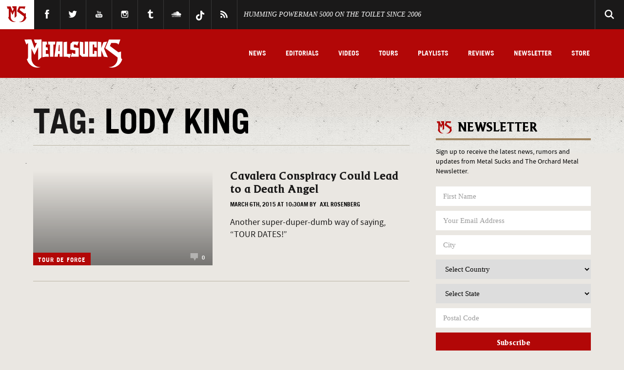

--- FILE ---
content_type: application/javascript; charset=UTF-8
request_url: https://www.metalsucks.net/wp-content/themes/metalsucks.v5/js/site.js?ver=1.0.0
body_size: 1159
content:
/* jshint devel:true */


/// FUNCTION TO CHECK IF ELEMENTS EXIST / DOESN'T
jQuery.fn.exists = function(){return this.length>0;};


/// DEBOUNCE
function debounce(func, wait, immediate) {
	var timeout;
	return function() {
		var context = this, args = arguments;
		var later = function() {
			timeout = null;
			if (!immediate){
				func.apply(context, args);
			}
		};
		var callNow = immediate && !timeout;
		clearTimeout(timeout);
		timeout = setTimeout(later, wait);
		if (callNow){
			func.apply(context, args);
		}
	};
}


/// LISTBOX NEWSLETTER
function check_required(form, evt) {
	var inputs = form.getElementsByTagName('input');
	for (i = 0; i < inputs.length; i++) {
		if (!inputs[i].getAttribute('is_required')) continue;
		if (inputs[i].value.length == 0) {
			if (typeof evt.preventDefault != 'undefined') {
				evt.preventDefault(); // W3C
			} else {
				evt.returnValue = false; // IE
			}
			return false;
		}
		if (!/\S/.test(inputs[i].value)) {
			if (typeof evt.preventDefault != 'undefined') {
				evt.preventDefault(); // W3C
			} else {
				evt.returnValue = false; // IE
			}
			return false;
		}
	}
	return false;
}



////////////////////////////////////////////////////////

///// GLOBAL FUNCTIONS

////////////////////////////////////////////////////////


// global JS object
var siteGlobal = function() {

	//global vars
	var $ = jQuery,
		fromTop,
		_this;

	return{

		init: function(){

			_this = this;


			// toggle search
			$('.search-trigger').on('click', function(){
				$(this).parents('.search').toggleClass('open');
			});


			// fitvids
			if ( $('.left-content').exists() ) {
				$('.left-content').fitVids({
					customSelector: 'iframe[src^="//instagram.com"], iframe[src^="http://www.dailymotion.com"], iframe[src^="//www.dailymotion.com"], iframe[src^="http://player.theplatform.com"], iframe[src^="http://www.funnyordie.com"]'
				});
			}


			// sticky menu
			if ( $('.sticky-menu').exists() ) {
				_this.stickyMenu();
			}

			// mobile search
			$('.mobile-search-toggle').on('click', function(){
				$('.mobile-search-wrap').toggleClass('active');
				$(this).toggleClass('active');
			});


			// owl carousel
			if ( $('#slider').exists() ) {
				$("#slider").owlCarousel({
					autoPlay: 7000,
					items : 3,
				});
			}

			// fancybox
			if ( $('.fancybox').exists() ) {
				_this.initFancybox();
			}


			if ( $('.gallery').exists() ) {
				_this.buildGallery();
			}

        },

        stickyMenu: function() {


	        // stick on scroll
	        var scrollFn = debounce(function() {
				fromTop = $(window).scrollTop();
	            $("body").toggleClass("down", (fromTop > 400));
			}, 50);

			window.addEventListener('scroll', scrollFn);


	        // progresss bar thing
	        var winHeight = $(window).height(),
				docHeight = $(document).height(),
				progressBar = $('progress'),
				max, value;

			/* Set the max scrollable area */
			max = docHeight - winHeight;
			progressBar.attr('max', max);

			$(document).on('scroll', function(){
				value = $(window).scrollTop();
				progressBar.attr('value', value);
			});

        },

        initFancybox: function() {

	        $('.fancybox').fancybox({
				wrapCSS    : 'fancybox-custom',
				closeClick : true,

				openEffect : 'elastic',
				openSpeed  : 150,

				closeEffect : 'elastic',
				closeSpeed  : 150,

				helpers : {
					title : {
						type : 'inside'
					},
					overlay : {
						css : {
							'background' : 'rgba(26,26,26,0.9)'
						}
					}
				}

			});

        },

        buildGallery: function(){

	        $('.gallery-item').each(function(){

		        var title = $(this).find('.gallery-caption').html();

		        $('.gallery-icon > a').attr('data-fancybox-group', 'gallery').addClass('fancybox');
		        $(this).find('.gallery-icon > a').attr('title', title);
	        });

	        _this.initFancybox();

        }

	};

}();


// load on document ready
jQuery(function() {
	siteGlobal.init();
});

--- FILE ---
content_type: text/javascript
request_url: https://s.skimresources.com/js/105310X1562218.skimlinks.js
body_size: 20824
content:
/*
 (c) Skimlinks 2009-2024
 Build time: Mon, 03 Jun 2024 10:05:11 GMT
 Version: "15.7.1"
*/
(function(){function Zc(a){function b(a,b){if(!(!a.parentNode||na(a,e)||a.meta&&a.meta.ReadOnly)){var c=$c(a,b)[0];r(c,function(a){!g[a]&&bd(a)&&(g[a]=!0,q.domain_data.domains.push(a))})}}var c=y.get_as_hash_node_dict(),d=Object.keys(c).length;if(d){var e=xb(cd.concat(yb())),g={},m=Pa(function(a){S(a)}),h=0;r(c,function(c,e){window.setTimeout(function(){try{b(c,e)}catch(wb){m(wb)}finally{h+=1,h===d&&a(Object.keys(g))}},0)})}else a([])}function dd(a){var b;var c=b=null;var d=5;a.Limit&&(d=a.Limit);
var e=function(){return a.Priority||0};return{group_id:function(){return b?b.id():0},dec_limit:function(){return d-1},limit:function(){return d},action_type:function(){return a.ActionType},text:function(){return a.OriginalPhrase},start_byte:function(){return a.StartByte},url:function(){return a.Url},multi:function(){return a.Mt?!0:!1},group_priority:function(){return b?b.group_priority():e()},id:function(){return c?c:a.PhraseId},groups:function(){var b;return(b=a.Groups)?b:[]},title:function(){return a.Unlinked?
"":null!=a.ActionTitle?a.ActionTitle:"Shopping link provided by SkimWords"},set_title:function(b){a.Title=a.Unlinked?"":b},occurrence:function(){return a.PhraseOccurrence},set_group:function(a){return b=a},set_id:function(a){return c=a}}}function ed(){var a=t.linksImpressions;a={phr:a.skimwords.urls,unl:a.unlinked.urls,slc:a.skimlinks.count,swc:a.skimwords.count,ulc:a.unlinked.count,jsl:(new Date).getTime()-t.loading_started,pref:l.referrer,uc:oa,t:1,jsf:"",jv:da};ea&&(a.xrf=1);return zb(a)}function Ab(a,
b){var c=a.style.cssText;""!==c&&(c+=" ");var d=f("link_background");d&&(-1===d.indexOf("#")&&(d="#".concat(d)),c+="background-color: ".concat(d," !important; "));null!==f("link_tooltip",null)&&(a.title=f("link_tooltip"));b&&(Qa&&(d=Qa,-1===d.indexOf("#")&&(d="#".concat(d)),c+="color: ".concat(d," !important; ")),Ra&&(c+="font-weight: ".concat(Ra," !important; ")),fa&&(c="double"===fa?c+"border-bottom: 1px double !important; ":"dashed"===fa?c+"border-bottom: 1px dashed !important; ":c+"text-decoration: ".concat(fa,
" !important; ")),Sa&&(c+="font-style: ".concat(Sa," !important; ")),f("skimwords_link_style")&&(d=f("skimwords_link_style"),c+="".concat(d,"; ")),f("skimwords_link_class")&&(a.className=D("".concat(a.className," ").concat(f("skimwords_link_class")))),Ta&&(a.title=Ta),null===a.getAttribute("title")&&(a.title="Shopping link added by SkimWords"),a.getAttribute("data-skim-creative")&&(d=parseInt(a.getAttribute("data-skim-creative"),10)%10,1===d||2===d))&&(a.title="");a.style.cssText=c;return!0}function Ua(a,
b){b=b||Bb(a);if(!b)return!0;Cb(b);var c=f("skimlinks_keywee_pixel",null);var d=u(k.location.href,"utm_campaign=fbkw");c&&d&&Db(c);f("vglnk")&&T(b,"skimwords-link")&&(a&&a.stopPropagation?a.stopPropagation():(c=k.event,c.cancelBubble=!0));return!0}function Cb(a,b){a&&a.nodeName&&"A"!==a.nodeName.toUpperCase()&&"AREA"!==a.nodeName.toUpperCase()&&(a=Eb(a));if(a){var c=fd(a);var d=q.waypointDomain;if(c.length>=d.length&&c.substr(0,d.length)===d)return!0;if(-1!==c.indexOf(d))d=c;else{d=a;var e=T(d,"skimwords-link"),
g=B(d,"data-skim-creative"),m=B(d,"data-skimlinks-tracking")||oa,h=Va?"&".concat(Va):"";c=w(Wa(),{id:Fb,isjs:1,jv:da,sref:k.location,url:c,xs:1,xtz:Gb(),xuuid:l.uuid});g&&(c.xcreo=g);l.isAdblockUser&&(c.abp=1);l.cookie&&(c.xguid=l.cookie);U&&(c.site=U);m&&(c.xcust=m);e&&(c.xs=2,c.xword=B(d,"data-skimwords-word")||"",N.version&&(c.sv=N.version));e=E(d);e.icust&&(c.xjsf=e.icust);e.sourceApp&&(c.xs=e.sourceApp);e.clientClickId&&(c.cci=e.clientClickId,delete E(d).clientClickId);e.linkSwappingMatchId&&
(c.ls=e.linkSwappingMatchId);d="".concat(q.waypointDomain,"/?").concat(V(c))+h}Hb(a,d,b)}return!0}function Eb(a){for(;a.parentNode;){a=a.parentNode;var b=a.nodeName.toUpperCase();if("A"===b||"AREA"===b)return a}return null}function gd(){for(var a=0<arguments.length&&void 0!==arguments[0]?arguments[0]:[],b=1<arguments.length?arguments[1]:void 0,c=2<arguments.length?arguments[2]:void 0,d=0;d<a.length;d++){var e=Ib(a[d]);if(!F(e))return x(c)?c(e,b):e}return b}function Ib(a,b,c){a=W(k,["skimlinks_settings",
a],k[a]);return F(a)?b:x(c)?c(a,b):a}function f(a,b,c){return O(a)?gd(a,b,c):Ib(a,b,c)}function Jb(){return W(pa(),["runTimeInfo","isAdblockUser"])}function ha(a){try{var b=a["skimlinksOriginal".concat(hd("href"))]||a.href;return D(Kb(b)?b.baseVal:b)}catch(c){return console.error("Unexpected href format"),console.error(c),""}}function Lb(a){var b=document.createElement("a"),c={};b.href=a;if(a=b.search.substring(1))for(a=a.replace(/&amp;/g,"&").split("&"),b=0;b<a.length;b++){var d=a[b].split("=");
d=Xa(d,2);var e=d[1];c[d[0]]=e?decodeURIComponent(e):null}return c}function qa(a){return a?a.replace(/^www\./i,""):""}function Ya(){for(var a="",b=0;8>b;b++)a+=Math.floor(65536*(1+Math.random())).toString(16).substring(1);return a}function x(a){return"[object Function]"===Object.prototype.toString.call(a)}function G(a,b,c){for(var d=0,e=null===a?0:a.length;d<e;)c=b(c,a[d],d,a),d+=1;return c}function ra(a){return"console"in window&&x(window.console[a])?window.console[a]:function(){}}function sa(a,
b){return G(b,function(b,d){return b&&x(a[d])},!0)}function id(){try{var a=JSON.stringify({a:1});return 1===JSON.parse(a).a}catch(b){return!1}}function A(a,b){var c=Error(b);c.name=a;Mb(c,"getPrototypeOf"in Object?Object.getPrototypeOf(this):this.__proto__);Error.captureStackTrace&&Error.captureStackTrace(c,A);return c}function Mb(a,b){"setPrototypeOf"in Object?Object.setPrototypeOf(a,b):a.__proto__=b}function Nb(){try{var a=!Boolean.prototype.valueOf.call(Reflect.construct(Boolean,[],function(){}))}catch(b){}return(Nb=
function(){return!!a})()}function Ob(a){a:if("object"==typeof a&&a){var b=a[Symbol.toPrimitive];if(void 0!==b){a=b.call(a,"string");if("object"!=typeof a)break a;throw new TypeError("@@toPrimitive must return a primitive value.");}a=String(a)}return"symbol"==typeof a?a:a+""}function X(a){"@babel/helpers - typeof";return X="function"==typeof Symbol&&"symbol"==typeof Symbol.iterator?function(a){return typeof a}:function(a){return a&&"function"==typeof Symbol&&a.constructor===Symbol&&a!==Symbol.prototype?
"symbol":typeof a},X(a)}function Y(a,b){if(!(a instanceof b))throw new TypeError("Cannot call a class as a function");}function Pb(a,b){for(var c=0;c<b.length;c++){var d=b[c];d.enumerable=d.enumerable||!1;d.configurable=!0;"value"in d&&(d.writable=!0);Object.defineProperty(a,Ob(d.key),d)}}function Z(a,b,c){b&&Pb(a.prototype,b);c&&Pb(a,c);Object.defineProperty(a,"prototype",{writable:!1});return a}function p(a,b,c){b=Ob(b);b in a?Object.defineProperty(a,b,{value:c,enumerable:!0,configurable:!0,writable:!0}):
a[b]=c;return a}function jd(a,b){if("function"!==typeof b&&null!==b)throw new TypeError("Super expression must either be null or a function");a.prototype=Object.create(b&&b.prototype,{constructor:{value:a,writable:!0,configurable:!0}});Object.defineProperty(a,"prototype",{writable:!1});b&&Za(a,b)}function ta(a){ta=Object.setPrototypeOf?Object.getPrototypeOf.bind():function(a){return a.__proto__||Object.getPrototypeOf(a)};return ta(a)}function Za(a,b){Za=Object.setPrototypeOf?Object.setPrototypeOf.bind():
function(a,b){a.__proto__=b;return a};return Za(a,b)}function Xa(a,b){var c=Array.isArray(a)?a:void 0;if(!c)a:{var d=null==a?null:"undefined"!=typeof Symbol&&a[Symbol.iterator]||a["@@iterator"];if(null!=d){var e,g,m,h=[],n=!0,f=!1;try{if(g=(d=d.call(a)).next,0===b){if(Object(d)!==d){c=void 0;break a}n=!1}else for(;!(n=(e=g.call(d)).done)&&(h.push(e.value),h.length!==b);n=!0);}catch(ad){f=!0;var l=ad}finally{try{if(!n&&null!=d["return"]&&(m=d["return"](),Object(m)!==m)){c=void 0;break a}}finally{if(f)throw l;
}}c=h}else c=void 0}if(!(e=c))a:{if(a){if("string"===typeof a){e=Qb(a,b);break a}e=Object.prototype.toString.call(a).slice(8,-1);"Object"===e&&a.constructor&&(e=a.constructor.name);if("Map"===e||"Set"===e){e=Array.from(a);break a}if("Arguments"===e||/^(?:Ui|I)nt(?:8|16|32)(?:Clamped)?Array$/.test(e)){e=Qb(a,b);break a}}e=void 0}if(!e)throw new TypeError("Invalid attempt to destructure non-iterable instance.\nIn order to be iterable, non-array objects must have a [Symbol.iterator]() method.");return e}
function Qb(a,b){if(null==b||b>a.length)b=a.length;for(var c=0,d=Array(b);c<b;c++)d[c]=a[c];return d}function F(a){return"undefined"===typeof a||null===a}function O(a){return Array.isArray?Array.isArray(a):"[object Array]"===Object.prototype.toString.call(a)}function P(a,b){return Object.prototype.hasOwnProperty.call(a,b)}function r(a,b){if(O(a))for(var c=0;c<a.length;c++)b(a[c],c,a);else for(c in a)P(a,c)&&b(a[c],c,a)}function w(){var a=arguments[0],b=Array.prototype.slice.call(arguments,1);F(a)&&
(a={});r(b,function(b){F(b)&&(b={});r(Object.keys(b),function(c){a[c]=b[c]})});return a}function ua(a,b){var c=[];r(a,function(d,e){b(d,e,a)&&c.push(d)});return c}function Rb(){return ua(0<arguments.length&&void 0!==arguments[0]?arguments[0]:[],function(a){return!!a})}function $a(a,b){if(!a)return[];if(!b)return[].concat(a);var c=[];r(a,function(d,e){c.push(b(d,e,a))});return c}function D(a){return F(a)?"":a.toString().replace(/^[\s\xA0]+|[\s\xA0]+$/g,"")}function va(a){return"boolean"===typeof a}
function Q(a,b){return"undefined"===typeof a?b:a}function ab(a,b,c){a=Q(a,"");b=Q(b,"");c=Q(c,0);return 0===a.slice(c).indexOf(b)}function wa(a,b,c){a=Q(a,"");b=Q(b,"");c=Q(c,0);c=c<a.length?c|0:a.length;return a.substr(c-b.length,b.length)===b}function Kb(a){var b=X(a);return null!==a&&("object"===b||"function"===b)}function hd(a){return a?a.charAt(0).toUpperCase()+a.slice(1):""}function Sb(a){return encodeURIComponent(a).replace(/[!'()*~]/g,function(a){return"%".concat(a.charCodeAt(0).toString(16).toUpperCase())})}
function H(a){var b=1<arguments.length&&void 0!==arguments[1]?arguments[1]:!0,c=document.createElement("a");c.href=b?a:kd(a);try{return qa(c.hostname)}catch(d){return""}}function kd(a){var b=1<arguments.length&&void 0!==arguments[1]?arguments[1]:"http",c="";/^https?:\/\//.test(a)||/^\/[^/]+/.test(a)||(c=/^\/\//.test(a)?"".concat(b,":"):"".concat(b,"://"));return"".concat(c).concat(a)}function V(a,b){var c=[];b=b||Sb;r(a,function(a,e){c.push("".concat(e,"=").concat(b(a)))});return c.join("&")}function bb(a,
b,c,d){function e(){if(x(d.onError)){var b=400<=n.status&&500>n.status,c=500<=n.status&&600>n.status;d.onError(new (0===n.status?ld:b?md:c?nd:od)("".concat(h," ").concat(a," ").concat(n.status)))}}b=b||{};d=d||{};var g=d.data,m=d.headers||{},h=d.method||"GET",n=new XMLHttpRequest;d.withCredentials&&(n.withCredentials=!0);b=V(b);b.length&&(a="".concat(a,"?").concat(b));n.open(h,a);r(m,function(a,b){n.setRequestHeader(b,a)});n.onload=function(){if(x(c))if(200<=n.status&&300>n.status){try{var a=JSON.parse(n.responseText)}catch(wb){a=
n.responseText}c(a)}else e()};n.onerror=e;n.send(g);return n}function W(a,b,c){if(!a||!b||!b.length)return c;for(var d=b.length,e=0;e<d;e++){var g=b[e];if(a&&g in a)a=a[g];else return c}return a}function pa(){return window.__SKIM_JS_GLOBAL__&&x(window.__SKIM_JS_GLOBAL__.getDebugInfo)?window.__SKIM_JS_GLOBAL__.getDebugInfo():{}}function pd(a){var b=/(?::(\d+))?:(\d+)$/,c=/^([^ ]+)\s\((.*)\)$/,d={filename:a,"function":"?",lineno:null,colno:null,in_app:!0};c.test(a)&&(a=a.match(c).slice(1),a=Xa(a,2),
c=a[1],d["function"]=a[0],d.filename=c);b.test(d.filename)&&(a=d.filename.match(b).slice(1),c=Xa(a,2),a=c[0],c=c[1],a&&c?(d.lineno=parseInt(a,10),d.colno=parseInt(c,10)):!a&&c&&(d.lineno=parseInt(c,10)),d.filename=d.filename.replace(b,""));return d}function qd(a){a=a.stack.replace(a.toString(),"").replace(/^\s+at\s+/gm,"").split("\n");a=$a(a,function(a){return D(a)});a=Rb(a);a.reverse();return $a(a,pd)}function S(a,b){if(a&&Tb){Ub.push(a);try{rd.sendError(a,b)}catch(d){if(d===a)Vb.error(a);else{var c=
new sd;c.__sentryExtraData__={logger_error_message:d.message,logger_error_stack:d.stack,initial_error_message:a.message,intial_error_stack:a.stack};throw c;}}}}function C(a){return x(a)?function(){try{a.apply(this,arguments)}catch(b){S(b)}}:a}function Pa(a){var b=!1,c;return function(){if(b)return c;c=a.apply(this,arguments);b=!0;return c}}function Wb(a,b){return va(a)?a:b}function Xb(a,b){return O(a)?a:b}function B(a,b,c){3<=arguments.length&&("undefined"!==typeof a.setAttribute?a.setAttribute(b,
c):a[b]=c);try{var d=a[b];d||(d=a.getAttribute(b));return d}catch(e){return null}}function I(a,b){var c=Array.prototype.slice.call(arguments,2),d=C(a);return window.setTimeout.apply(window,[d,b].concat(c))}function td(a,b){function c(){"object"===X(a.skimlinksOriginalHref)?(a.href.baseVal=a.skimlinksOriginalHref.baseVal,a.href.animVal=a.skimlinksOriginalHref.animVal):a.href=a.skimlinksOriginalHref;delete a.skimlinksOriginalHostname;delete a.skimlinksOriginalHref;delete a.skimlinksRestoreSwappedLink}
b=b||Yb;var d=I(c,b);a.skimlinksOriginalHostname=a.hostname;"object"===X(a.href)?a.skimlinksOriginalHref={animVal:a.href.animVal,baseVal:a.href.baseVal}:a.skimlinksOriginalHref=a.href;a.skimlinksRestoreSwappedLink=function(){clearTimeout(d);c()}}function Hb(a,b,c){if(a){"string"===typeof a.skimlinksOriginalHref||td(a,c);c=null;var d=a.childNodes.length&&3===a.childNodes[0].nodeType;"msie"===l.detect.browser&&d&&(c=a.innerHTML);"object"===X(a.href)?(a.href.baseVal=b,a.href.animVal=b):a.href=b;c&&c!==
a.innerHTML&&(a.innerHTML=c)}}function Zb(a){var b=a.href;b=l.cookie?b.replace(/([&?])xguid=([a-fA-F0-9]{32})/,"$1xguid=".concat(l.cookie)):b.replace(/([&?]xguid=[a-fA-F0-9]{32})/,"");var c=k.location.href||"";"string"!==typeof c?c=!1:(c=c.split(/[?#]/)[0],"/"===c[c.length-1]&&(c=c.slice(0,-1)),c=$b[c]||!1);c&&(c=B(a,"data-skim-creative"))&&(extendedUrl=new URL(b),extendedUrl.searchParams.append("xcreo",c),b=extendedUrl.toString());c=b;var d=k.location.href;try{var e=c,g=Lb(c),m=ud.exec(c);if(d){if(g.sref)g.xcreo=
"500008";else{g.sref=d;var h=g.xcreo;h&&6===h.length?"5"===h[0]&&(h=h.substring(0,3)+"4"+h.substring(4)):h="500408";g.xcreo=h}e="".concat(m,"?").concat(V(g))}b=e}catch(n){b=c}b!==a.href&&Hb(a,b);return b}function ac(a){a=a||document;a=a.body||a.getElementsByTagName("body")[0];if(!a)throw new bc;return a}function Db(a,b,c){if(!J){J=document.createElement("iframe");J.id="skimlinks-pixels-iframe";try{ac().appendChild(J)}catch(g){g instanceof bc&&document.documentElement.appendChild(J)}var d=J;d.width=
0;d.height=0;d.style.display="none"}var e=J.contentDocument||J.contentWindow.document;d=ac(e);d||(d=document.createElement("body"),e.appendChild(d));e=e.createElement("img");e.src=a;e.width=1;e.height=1;x(b)&&(e.onload=C(b));x(c)&&(e.onerror=C(c));d.appendChild(e)}function Wa(){var a={};cb&&(a.dnt=cb);cc&&(a.fdnt=1);return a}function xa(a,b,c,d){var e=d||{};d=e.usePixel||!1;var g=e.useSendBeacon||!1;e=e.callback||function(){};c=w({},c,Wa());g?dc(a,b,c,e):d?ec(a,b,c,e):db(a,b,c,e)}function dc(a,b,
c,d){b=JSON.stringify(b);return navigator.sendBeacon&&(a=eb(a,c),navigator.sendBeacon(a,b))?(d&&d(),!0):!1}function ec(a,b,c,d){c=w({},c);c.rnd=Math.random();b&&(c.data=JSON.stringify(b));Db(eb(a,c),d,d)}function db(a,b,c,d){b=JSON.stringify(b);fc.post(eb(a,c),{},d,{headers:{"Content-type":"text/plain"},data:b,withCredentials:!0})}function eb(a,b){var c=V(b),d="".concat(vd).concat(a);return c?"".concat(d,"?").concat(c):d}function u(a,b){return x(a.indexOf)?-1<a.indexOf(b):!1}function ya(a){var b=
qa(za);return u(a,gc)||u(a,"go.redirectingat.com")||!!b&&u(a,b)}function wd(a,b){if(!a)throw Error("[matchSelector] First argument needs to be an html element.");var c=window.Element.prototype;c=c.matches||c.msMatchesSelector||c.mozMatchesSelector||c.webkitMatchesSelector;if(x(c))try{return c.call(a,b)}catch(e){return!1}c=(a.document||a.ownerDocument).querySelectorAll(b);for(var d=0;c[d]&&c[d]!==a;)d+=1;return!!c[d]}function na(a,b){var c=xd(a);if(!c||!O(b)||0===b.length)return!1;var d=b.map(function(a){return"".concat(a,
" *")}).concat(b).join(",");return wd(c,d)}function xd(a){for(;a&&a.nodeType!==Node.ELEMENT_NODE;)a=a.parentNode;return a}function hc(a,b){for(var c=0;c<a.length;c++)if(b(a[c]))return a[c]}function aa(a,b){if("function"!=typeof a||null!=b&&"function"!=typeof b)throw new TypeError("Expected a function");if(!aa.Cache)return a;var c=function e(){for(var c=arguments.length,m=Array(c),h=0;h<c;h++)m[h]=arguments[h];c=b?b.apply(this,m):m[0];h=e.cache;if(h.has(c))return h.get(c);m=a.apply(this,m);e.cache=
h.set(c,m)||h;return m};c.cache=new aa.Cache;return c}function ic(a,b){return!!hc(b,function(b){var c=ab("*"),e=wa("*"),g=b.replace(/\*/g,"");return c&&e?u(a,g):c?wa(a,g):e?ab(a,g):a===b})}function jc(a,b){return a&&a.length&&b?"undefined"!==typeof hc(a,b):!1}function yd(a){return f("_merchantSettings")?jc(zd,function(b){return u(a,b)}):!1}function kc(a){if(!a||!a.href)return!0;var b=ha(a);(b=!lc(b))||(b=[].concat(Ad(),yb(),mc),b=b.length&&na(a,b)?!0:fb.length?!na(a,fb):!1);return b}function lc(a){if(!a||
yd(a))return!1;var b=q.hostname;var c=Q(void 0,!0);c=H(a,c);var d=wa(c,".".concat(b))||wa(b,".".concat(c));if(b=c!==b&&!d)a=H(a),a=Aa.length?!ic(a,Aa):ic(a,Bd()),b=!a;return b}function Cd(a){var b;if(b=nc)null===a.offsetParent?b=!0:(b=k.getComputedStyle,b=x(b)?"hidden"===b(a).visibility:!1);if(b)return v.IGNORE;var c=ha(a);b=qa(H(c));c=c?/^https?:\/\//.test(c)||/^\/\//.test(c):!1;if(c&&!kc(a)){if(ea)return v.TRACK;if(!0===q.aff_domains[b]||P(gb,b))return v.AFFILIATE;if(ya(b))return v.PRE_AFFILIATED;
if(a=hb)a=!P(q.aff_domains,b)||F(q.aff_domains[b]);return a?v.UNKNOWN:""===l.cookie&&oc?v.AFFILIATE:v.TRACK}return v.IGNORE}function T(a,b){if(!a||!a.className||!b)return!1;var c=a&&a.className?D(a.className).split(/\s+/):[];return u(c,b)}function pc(a,b,c){if(!a||!b||!b.length)return a;for(var d=b.length,e=a,g=null,m=0;m<d;m++){var h=b[m];if(m===d-1){try{a[h]=c}catch(n){e[g]={},e[g][h]=c}break}h in a&&Kb(a[h])||(a[h]={});e=a;g=h;a=a[h]}return a}function Ba(a){if("string"!==typeof a.skimlinksOriginalHref)return!1;
var b=E(a);var c=Lb(a.href);b.icust&&b.icust!==c.xjsf&&(c.xjsf=b.icust);b.sourceApp&&b.sourceApp!==c.xs&&(c.xs=b.sourceApp);b=V(c);b="".concat(q.waypointDomain,"?").concat(b);a.href=b;return!0}function E(a){if(!a)throw Error("getAnchorMetaData takes an anchor HTML element as an argument");var b=W(a,[qc]);b||(b={icust:null,sourceApp:null},pc(a,[qc],b));return b}function rc(a,b,c){b=w({},b,{domain_id:Ca,publisher_id:Da,page_url:k.location.href,impression_id:l.uuid,jv:da});var d={};navigator.sendBeacon?
d.useSendBeacon=!!c:d.usePixel=!!c;xa("/generic_tracking/".concat(a),b,{},d)}function Bb(a){a=a.target||a.srcElement||a.originalTarget;if(!a)return null;var b=(a.nodeName||"").toLowerCase();return u(["a","area"],b)?a:Eb(a)}function Ea(a){try{return a()}catch(b){}}function Dd(a){var b=f("gtag");Ea(function(){b("event",ba,{event_category:"click",event_label:a})})}function Ed(a){var b=f("ga");Ea(function(){b("send","event","click",ba,a)})}function Fd(a){var b=f("_gaq");Ea(function(){b.push(["_trackEvent",
"click",ba,a])})}function Gd(a){var b=f("pageTracker");b._trackPageview&&Ea(function(){b._trackPageview("/".concat(ba,"/").concat(a))})}function Hd(a,b){return G(Object.keys(b),function(c,d){var e=a[d]===b[d];return c&&e},!0)}function sc(a){return G(a,function(a,c){return a.concat(c)},[])}function Fa(a){var b=1<arguments.length&&void 0!==arguments[1]?arguments[1]:!0,c=a?".".concat(a):"";b=b?"a[href]".concat(c,", area[href]").concat(c):"a[href]".concat(c);return sc(K.querySelectorAll(b))}function Id(a,
b){r(a,function(a){var c=u(b,a)&&!ya(a);q.aff_domains[a]=c})}function Jd(a,b){return!jc(a,function(a){return!b(a)})}function Kd(){for(var a=new L,b=arguments.length,c=Array(b),d=0;d<b;d++)c[d]=arguments[d];a.waitFor(c);return a}function xb(a){return G(a,function(a,c){return u(a,c)?a:a.concat(c)},[])}function ib(a){var b=tc[a];if(!b)throw Error("Unknown service ".concat(a));return b}function uc(a,b){if(a){var c=[].concat(a.split(" "),b);c=xb(c)}else c=b;return c}function Ld(){if(jb||Ga){var a=[];jb&&
a.push("nofollow");Ga&&(a=uc(Ga,a));r(Fa(),function(b){var c=a,d=B(b,"rel"),e=qa(b.hostname);e&&!0===q.aff_domains[e]&&B(b,"rel",uc(d,c).join(" "))})}}function Md(a){if(a.affiliationType===v.IGNORE)return!1;var b=a.anchor,c=a.affiliationType,d=a.nativeEvent;if(a.type===Ha.LEFT_CLICK)if(b=a.anchor,c=a.affiliationType,c===v.AFFILIATE||c===v.UNKNOWN){b=a.anchor;c=a.nativeEvent;d=a.clientClickId;var e,g;if(g=f("skimlinks_strip_attribute",!1))for(h in g)if(P(g,h)){var m=g[h];(e=B(b,h))&&0===e.indexOf(m)&&
(e=e.substr(m.length),B(b,h,e))}ia&&B(b,"target",ia);var h=a.anchor;a.affiliationType;E(h);E(b).clientClickId=d;Ba(b);ba&&(a=b.href,f("gtag")?Dd(a):f("ga")?Ed(a):f("_gaq")?Fd(a):f("pageTracker")&&Gd(a));a=vc?(a=B(b,"onclick"))&&u(a.toString(),"return false")?!0:(a=b.onclick)&&x(a)&&u(a.toString(),".preventDefault()")?!0:!1:!1;a?(Ua(c,b),(ia?k.open(b.href,ia):k.open(b.href,"_blank")).focus()):Ua(c,b)}else c===v.PRE_AFFILIATED?Zb(b):c===v.TRACK&&(a=b.href,a={publisher_id:Da,publisher_domain_id:Ca,referrer:k.location.toString(),
pref:l.referrer,site:"".concat(U),url:a,custom:B(b,"data-skimlinks-tracking")||oa||"",xtz:l.timezone,uuid:l.uuid,product:"1"},ea&&(a.xrf=1),xa("/naclicks",a,null,{usePixel:!0}));else{try{if(g=E(b),!g.icust||-1!==g.icust.indexOf("other_click__")){e=void 0!=d.button?d.button:"";m="other_click__".concat(d.type," [").concat(e,"]");if(32<String(m).length)throw Error("".concat(m," is not a valid icust value. The value should be less than 33 chars"));E(b).icust=m;Ba(b)}}catch(n){}c===v.AFFILIATE||c===v.UNKNOWN?
Cb(b,200):c===v.PRE_AFFILIATED&&Zb(b)}return!0}function Nd(){ib(Ia.ANCHOR_CLICK_INTERCEPTOR).registerInterceptor(Md,Od.SKIMLINKS)}function Pd(){l.skimlinksEnabled&&(z.on("skim_js_start",Nd),R.whenBeaconFullyReady(Ld))}function wc(a){var b;return a&&-1!==a.indexOf("class=")&&(b=a.match(/([^[]+)\[class=([^\]]+)\]/i))&&3===b.length?"".concat(b[1],".").concat(b[2]):a}function Qd(){var a=Fa();return G(a,function(a,c){var b=ha(c);var e=(b=H(b))&&!kc(c)&&!ya(b),g=P(q.aff_domains,b);e&&!g&&(a.push(b),q.aff_domains[b]=
null,q.domain_data.domains.push(b));return a},[])}function xc(a){var b=Qd();return R.sendBeaconRequest(b,a)}function yc(a,b){r(a,function(a){void 0===q.aff_domains[a]&&(q.aff_domains[a]=null)});R.sendBeaconRequest(a,Ja.AUX).readyState.whenReady(b)}function zb(a){return w({pag:k.location.href,guid:l.cookie,uuid:l.uuid,tz:l.timezone,publisher_id:Da,publisher_domain_id:Ca},a)}function zc(a){if(0!==t.awaitedModules.length&&(t.awaitedModules=ua(t.awaitedModules,function(b){return b!==a}),0===t.awaitedModules.length)){var b=
ed();xa("/page",b)}}function Rd(a){a=a.match.phrase;return{w:a.text(),lp:a.url(),t:Ka.creative}}function Sd(a){a=a||[];var b=G(a,function(a,b,e){a[e]=b;return a},{});t.linksImpressions.unlinked={count:a.length,urls:b};zc("unlinked")}function kb(a){return String(a).replace(/</g,"&lt;").replace(/>/g,"&gt;").replace(/"/g,"&quot;").replace(/'/g,"&#39;")}function lb(a,b,c){var d=3<arguments.length&&void 0!==arguments[3]?arguments[3]:!1;if(a&&(a.nodeName||a===k))if(K.addEventListener){var e=C(c.bind(a));
a.addEventListener(b,e,d)}else a.attachEvent("on".concat(b),function(){return 7>l.detect.version&&!k.event?(I(c.bind(a,k.event),100),!0):c.call(a,k.event)})}function Ac(a,b){Ua(a,b)}function Td(){k.__SKIM_JS_GLOBAL__.bundledEntries.unlinked=!0;if(l.unlinkedEnabled){if(l.skimwordsEnabled)z.on("instant_api_callback_settings",Ud);else R.whenPostPageLoadBeaconCallCompleted(Bc);z.on("dom_changed",Cc)}}function mb(a){Vd.setReady();Sd(a)}function Ud(){var a=N.settings;2===a.nc?l.unlinkedEnabled&&yc(q.domain_data.domains,
Dc):l.unlinkedEnabled&&(a.includes?(M&&M.length&&(a.excludes=a.excludes.concat(M)),y.traverse(a.includes,a.excludes,a.read_onlys)):M&&M.length?y.traverse(["body"],M,[]):y.traverse(["body"],[],[]));Bc()}function Bc(){a:{var a=K.getElementsByTagName("body");if(a.length){a=a[0].textContent||a[0].innerText;var b;if(b=a)a=/$|\b(?:https?:\/\/)?(?:[-_a-zA-Z]+\.)*(?:[-_a-zA-Z]{2,}\.[-_\w]{2,5}\b)[^[\]\s]*\b|$/gi.exec(a),b=a.length&&""!==a[0]?!0:!1;if(b){a=!0;break a}}a=!1}a?(l.skimwordsEnabled||y.traverse([],
M,[]),Cc()):mb()}function Cc(){Zc(function(a){a.length?yc(a,Dc):mb()})}function Dc(){var a=[];Object.keys(q.aff_domains).length&&(r(Ka.url_spans,function(b){q.aff_domains[b.match.domain]&&(Wd(b.node,b.match,!0),a.push(Rd(b)))}),I(function(){var a;var c=Fa("skimlinks-unlinked");var d=[];var e=0;for(a=c.length;e<a;e++){var g=c[e];d.push(Xd(g))}return d},10));mb(a)}function Yd(){return G(Fa(),function(a,b){var c=ha(b),d=H(c),e;(e=!d)||(e=!(!T(b,"skimwords-link")&&!T(b,"skimlinks-unlinked")));(e=e||!lc(c))||
(e=b&&O(La)&&0!==La.length?na(b,La):!1);if(e)return a;(e=a.urls[c])||(e={count:0,ae:!0===q.aff_domains[d]||(null===q.aff_domains[d]||void 0===q.aff_domains[d])&&hb&&!ya(d)?1:0});e.count++;a:{if(-1!==c.indexOf("#slm-")&&(d=c.split("#slm-"),2===d.length&&!isNaN(d[1])&&10*parseInt(d[1],10)===10*d[1])){d=parseInt(d[1],10);break a}d=null}d&&(e.slmcid=d);d=e;1===d.ae&&a.count++;d.slmcid&&(e=d.slmcid,u(t.campaign_ids,e)||t.campaign_ids.push(e));if(!Ec&&0===d.ae)return a;a.urls[c]=d;return a},{urls:{},count:0})}
function Zd(){r($d,function(a){var b=k;"skimlinks_context_window"===a&&(b=window);P(b,a)&&(a={page_var:a,value:JSON.stringify(b[a])},rc("page_variable_tracking",a))})}function ae(){var a=Pa(function(){t.linksImpressions.skimlinks=Yd();zc("main-tracking");if(Object.keys(t.linksImpressions.skimlinks.urls).length){var a=zb({dl:t.linksImpressions.skimlinks.urls,hae:t.linksImpressions.skimlinks.count?1:0,typ:"l"});xa("/link",a)}});R.whenNoRequestsPending(a);I(a,2E3)}function be(){t.awaitedModules.push("main-tracking");
l.skimwordsEnabled&&t.awaitedModules.push("skimwords");l.unlinkedEnabled&&t.awaitedModules.push("unlinked");Fc&&R.whenPostPageLoadBeaconCallCompleted(ae);if(navigator.sendBeacon&&1>1E4*Math.random()){var a={domain_id:Ca,publisher_id:Da,page_url:k.location.href,impression_id:l.uuid,jv:da},b=dc("/generic_tracking/trackingMethodExperiment",w({trackingMethod:"sendBeacon"},a));db("/generic_tracking/trackingMethodExperiment",w({trackingMethod:"xhr"},a));b||db("/generic_tracking/trackingMethodExperiment",
w({trackingMethod:"sendBeaconFailed"},a))}}function ce(){Zd()}function de(a,b,c){var d=document.createElement(a);r(b||{},function(a,b){var c=b.split(".");pc(d,c,a)});"STYLE"===d.tagName&&(d.type="text/css");"SCRIPT"===d.tagName&&(d.type="text/javascript");Gc(d,[].concat(c||[]));return d}function Gc(a,b){r(b,function(b){if(O(b))Gc(a,b);else{var c="string"===typeof b;"STYLE"===a.tagName&&c&&a.styleSheet?a.styleSheet.cssText+=b:(c&&(b=document.createTextNode(b)),a.appendChild(b))}})}function ee(a,b){var c=
w({},fe,b||{}),d=document.createElement("script");d.src=a;d.type="text/javascript";d.async=c.async;c.id&&(d.id=c.id);d.onload=C(c.onLoad);d.onerror=C(function(){S(new ge(a));c.onError()});document.head.appendChild(d);return d}function Hc(a,b){ca||1E3<b?x(a)&&(ca?nb?a(!0):a(!1):a(!1)):I(Hc,b*=2,a,b)}function Ic(){ca||(ja.complete&&ka.complete&&(ca=!0),ca&&"0"!=ja.width&&"0"==ka.width&&(nb=!0))}function he(a){function b(a){return a.toLowerCase().replace(/^\/\/|^https?:\/\//,"")}var c=$a(Jc,b);return u(c,
b(a))}function ie(){return{skimOptions:je,runTimeInfo:w({},{aff_domains:q.aff_domains},{consentState:ke},{loggedErrors:Ub},l)}}function le(a,b){var c=!1,d;return function(){if(c)return d;I(function(){c=!1},b);c=!0;return d=a.apply(this,arguments)}}function Kc(a){var b=1<arguments.length&&void 0!==arguments[1]?arguments[1]:[],c=3<arguments.length?arguments[3]:void 0;if(a){var d=le(2<arguments.length?arguments[2]:void 0,200);r(b,function(b){try{lb(a,b,d,c)}catch(g){}})}}function me(){var a=new ne;tc[Ia.ANCHOR_CLICK_INTERCEPTOR]=
a}function oe(){k.__SKIM_JS_GLOBAL__||(k.__SKIM_JS_GLOBAL__={});if(!k.__SKIM_JS_GLOBAL__.init){k.skimlinksAPI={};k.__SKIM_JS_GLOBAL__.init=!0;k.__SKIM_JS_GLOBAL__.getDebugInfo=ie;k.__SKIM_JS_GLOBAL__.bundledEntries=pe;if(he(q.hostname)||ob&&K.querySelector(ob))l.skimlinksEnabled=!1,l.skimwordsEnabled=!1,l.unlinkedEnabled=!1;"msie"===l.detect.browser&&8>=l.detect.version&&(l.skimwordsEnabled=!1);try{ec("/robots.txt",void 0,{__skimjs_preflight__please_ignore__:!0})}catch(a){S(new qe,!0)}re.detect(function(a){l.isAdblockUser=
a});z.publish("skim_js_init");u(["interactive","complete"],K.readyState)?I(la,0):(xc(Ja.PRE_PAGE_LOAD),document.addEventListener("DOMContentLoaded",la),document.addEventListener("load",la));me();z.publish("skim_js_start")}}var Vb={log:ra("log"),info:ra("info"),warn:ra("warn"),error:ra("error")},Tb=function(){var a=!0;try{var b=[id(),!!(window.XMLHttpRequest&&"withCredentials"in new XMLHttpRequest),sa(document,["querySelector","querySelectorAll"]),sa(Object,["keys"]),sa([],["indexOf"]),sa("",["indexOf"])];
a=G(b,function(a,b){return a&&b},!0)}catch(c){a=!1}!1===a&&Vb.info("[Skimlinks] Your browser doesn't support the base features necessary to run our javascript.");return a}();A.prototype=Object.create(Error.prototype,{constructor:{value:Error,enumerable:!1,writable:!0,configurable:!0}});Mb(A,Error);var bc=A.bind(null,"DocumentBodyNotFound"),se=A.bind(null,"PixelDropFailed"),ge=A.bind(null,"ScriptDropFailed"),od=A.bind(null,"XhrError"),md=A.bind(null,"XhrError4xx"),nd=A.bind(null,"XhrError5xx"),ld=
A.bind(null,"XhrErrorZero"),sd=A.bind(null,"SentryLoggerError");A.bind(null,"SendBeaconFailedError");var qe=A.bind(null,"ResolveSslCertificateError");A.bind(null,"DisclosureReadyStateTimeout");var ud=/^[^?]+/,da="15.7.1",te="https://r.skimresources.com/api/",gb={"t.umblr.com":{name:"z"}},Fb="105310X1562218",Da=105310,Ca=1562218,vd="https://t.skimresources.com/api/v2",gc="go.skimresources.com",ue="https://sl-sentry.skimlinks.com",
Lc="f648b8dfc7284fad8af093653eafd6ca",ve="production",we=1>1E3*Math.random(),rd={sendError:function(a,b){if(!Lc)throw a;var c=b;c=(c=va(c)?c:!1)||we?a instanceof se&&Jb()?!1:!0:!1;if(c){c="".concat(ue,"/api/").concat("46","/store/");var d={sentry_version:"7",sentry_client:"raven-js/3.26.4",sentry_key:Lc};var e={country:W(pa(),["runTimeInfo","country"]),beacon_consent:W(pa(),["runTimeInfo","consent"]),iab_consent:W(pa(),["runTimeInfo","consentState","skimlinks_consent"]),is_adblock_user:Jb(),
is_top_frame:window.top===window};e={event_id:Ya(),project:"46",platform:"javascript",logger:"javascript",release:da,exception:{values:[{type:a.name,value:a.message,stacktrace:{frames:qd(a)}}]},request:{headers:{"User-Agent":navigator.userAgent},url:location.href},extra:w({original_stacktrace:a.stack},a.__sentryExtraData__,e)};bb(c,d,null,{method:"POST",data:JSON.stringify(e)})}}},Ub=[],Gb=Pa(function(){return(new Date).getTimezoneOffset()}),Mc=window.skimlinks_context_window||null,
k=Mc?window[Mc]:window,K=k.document,xe={getItem:function(a){try{return JSON.parse(localStorage.getItem(a))}catch(b){return null}},setItem:function(a,b){try{localStorage.setItem(a,JSON.stringify(b))}catch(c){}}},pb=f("noskim",!1),ye=f("noskimlinks",!1),ze=f("noskimwords",!0),Ae=f("nounlinked",!1),Be=f("skimwords_standard",false),Ce=f("skimwords_lite",false),De=f("skimwords_diy",false),Ee=f("skimwords_diy_filter",false),
Nc=!pb&&!ye,Oc=!pb&&!ze,Pc=!pb&&!Ae,cb=f("skimlinks_dnt",0,function(a){return a&&"0"!==a&&"false"!==a?1:0}),cc=f("skimlinks_nocookie",!1),qb=f("skimlinks_excluded_classes",[]),mc=f("custom_excluded_selectors",[],Xb),fb=f("custom_included_selectors",[],Xb),rb=f("skimlinks_exclude",["true","deepdiscount.com"]),Aa=f("skimlinks_include",[]),nc=
f("skimlinks_ignore_hidden_links",false),La=f("skimlinks_link_impression_exclude_selector",[]),jb=f("skimlinks_add_nofollow",false),Ga=f("skimlinks_custom_rel",""),Qc=f("skimlinks_before_click_handler",false,Wb),oc=f("skimlinks_first_party_na",!1),Fc=!f("noimpressions",!1),Ec=false,
Yb=f("skimlinks_replace_timeout",300,function(a,b){var c=parseFloat(a);return isNaN(c)?b:c}),hb=f("skimlinks_affiliate_unknown_links",true),ia=f("skimlinks_target",null),Fe=f("skimlinks_ajax_rerun",false),M=[],ea=f("skimlinks_revenue_forecast",false),Rc=f("skimlinks_noright",false),Sc=f("skimlinks_url_extraction_rules",
!1)||false,Va=f("skimlinks_extra_redir_params",[]).join("&"),oa=f(["affiliate_tracking","skimlinks_tracking"],!1),Ma=f("force_location"),U=f(["skimlinks_site","skimlinks_sitename"],!1),za=f("skimlinks_domain",""),ba=f("skimlinks_google",false,function(a,b){return a?va(a)?a?"skimout":"":D(a):b?"skimout":""}),Jc=f("noskim_domains",[]),Ge=f("skimwords_horizontal_distance",80),
He=f("skimwords_vertical_distance",80),Ie=false,Qa=f("skimwords_color",null),Ra=f("skimwords_weight",null),fa=f("skimwords_decoration",null),Sa=f("skimwords_style",null),Ta=f("skimwords_title",null),ob=f("no_skim_selector",""),Je=f("skimlinks_force_consent",
!1),Ke=null,Le=false,vc=true,Me=true,Ne=f("taboola_tracking",!1),$b=f("taboola_bo_active_pages",{}),Oe=f("taboola_cr_active",!1,Wb),je={__proto__:null,AE_CLICK_TRACKING:!1,AJAX_SUPPORT:Fe,BEACON_RETRY_TIMER:-1,CUSTOM_EXCLUDED_SELECTORS:mc,CUSTOM_INCLUDED_SELECTORS:fb,CUSTOM_TRACKING_VAR:oa,CUSTOM_WAYPOINT_DOMAIN:za,DO_NOT_TRACK:cb,EXTRA_REDIR_PARAMS:Va,
FORCE_CONSENT:Je,FORCE_LOCATION:Ma,FORCE_PREVENTED_CLICKS_MONETIZATION:vc,GOOGLE_TRACKING_ACTION_NAME:ba,HAS_SKIMLINKS:Nc,HAS_SKIMWORDS:Oc,HAS_TABOOLA_TRACKING:Ne,HAS_UNLINKED:Pc,INCENTIVE_ENABLED:!1,IS_CONTENT_RECIRCULATION_ENABLED:Oe,IS_MINIMALISTIC_JS:!1,LINK_SWAPPING:!1,LINK_SWAPPING_404:!1,LINK_SWAPPING_MERCHANT_NAME_DETECTION:Me,LINK_SWAPPING_OUT_OF_STOCK:!1,LINK_SWAPPING_PRODUCT_MATCH:!1,M101_CUSTOM_DOM_DETECTION:Le,M101_TRACKING_ID:Ke,NO_COOKIE:cc,NO_RIGHT_CLICK:Rc,NO_SKIM_DOMAINS:Jc,NO_SKIM_SELECTOR:ob,
SITE_NAME:U,SL_ADD_NOFOLLOW:jb,SL_AFFILIATE_UNKNOWN_LINKS:hb,SL_BEFORE_CLICK_HANDLER:Qc,SL_CONSENT:"ae",SL_CUSTOM_REL:Ga,SL_EXCLUDED_CLASSES:qb,SL_EXCLUDED_DOMAINS:rb,SL_FIRST_PARTY_NA:oc,SL_FORECAST:ea,SL_IGNORE_HIDDEN_LINKS:nc,SL_IMPRESSION_EXCLUDED_SELECTORS:La,SL_INCLUDED_DOMAINS:Aa,SL_PROFILING:!1,SL_REPLACE_TIMEOUT:Yb,SL_TARGET:ia,SL_TRACK_IMPRESSION:Fc,SW_DIY:De,SW_DIY_FILTER:Ee,SW_HORIZONTAL_DISTANCE:Ge,SW_LINK_COLOR:Qa,SW_LINK_DECORATION:fa,SW_LINK_STYLE:Sa,SW_LINK_TITLE:Ta,SW_LINK_WEIGHT:Ra,
SW_LITE:Ce,SW_STANDARD:Be,SW_VERTICAL_DISTANCE:He,TABOOLA_BO_ACTIVE_PAGES_HASHMAP:$b,TRACK_COOKIE_SYNCS:Ie,UNLINKED_EXCLUDES:M,USE_MERCHANT_URL_EXTRACTION_RULES:Sc,WITH_NA_LINK_IMPRESSIONS:Ec},l=function(){var a=K.referrer||document.referrer||"",b=Ma||k.location.href;var c="aspsession-id aspsessionid cftoken j-sessionid jsessid jsession_id jsessionid phpsessid phpsession-id phpsessionid seskey sessid session-id session-key session_id sessionid sessionkey uniqueid utm_campaign utm_medium utm_source utm_term".split(" ");
for(var d=0;d<c.length;d++){var e=c[d];var g=b.split("?");if(2<=g.length){b=g.shift();g=g.join("?");e="".concat(encodeURIComponent(e),"=");g=g.split(/[&;]/gi);for(var m=g.length-1;0<=m;m--)ab(g[m],e)&&g.splice(m,1);b="".concat(b,"?").concat(g.join("&"))}}"?"===b[b.length-1]&&(b=b.substr(0,b.length-1));c=b;d=xe.getItem("skimCONSENT");b=navigator.userAgent.toLowerCase();b=/(webkit)[ /]([\w.]+)/.exec(b)||/(opera)(?:.*version)?[ /]([\w.]+)/.exec(b)||/(msie) ([\w.]+)/.exec(b)||0>b.indexOf("compatible")&&
/(mozilla)(?:.*? rv:([\w.]+))?/.exec(b)||[];b={browser:b[1]||"",version:parseFloat(b[2])||0};return{cookieSyncString:"",lastBeaconTimestamp:null,cookie:"",country:"",locale:"",consent:d,detect:b,isAdblockUser:!1,pageLocation:c,referrer:a,timezone:Gb(),uuid:Ya(),skimwordsEnabled:Oc,skimlinksEnabled:Nc,unlinkedEnabled:Pc}}(),q=function(){var a=document.getElementsByTagName("html")?document.getElementsByTagName("html")[0]:null,b=Ma?H(Ma,!1):k.location.hostname;return{aff_domains:{},beacon:[],domain_data:{domains:[]},
exclude:rb,exclude_lookup:null,excluded_classes:["noskimlinks","noskim"].concat(qb),has_been_called:!1,hostname:b,html_root:a,include:Aa,include_lookup:null,links:[],links_tracked:!1,target:null,waypointDomain:za?"http://".concat(za):"https://".concat(gc)}}();var N={};var Ka={creative:"500005",url_spans:[]};var Tc=function(a,b,c){if(0===b)return c;try{return a()}catch(d){return Tc(a,b-1,c)}};get_real_link=function(a){if(null==a)return null;for(;"A"!==a.nodeName.toUpperCase();)if(a=Tc(function(){return a.parentNode},
3,null),null==a)return null;return a};var J,fc={get:function(a,b,c,d){d=w({onError:S},d,{method:"GET"});bb(a,b,C(c),d)},post:function(a,b,c,d){d=w({onError:S},d,{method:"POST"});bb(a,b,C(c),d)}};"undefined"!==typeof window.Map&&(aa.Cache=Map);var Pe=["noskim","norewrite"],Qe=["noskimlinks","noskim"].concat(["taboola","advert--taboola","trc_rbox","trc_related_container"]),Re="*.criteo.com *.g.doubleclick.net *mjxads.internet.com *overture.com *pgpartner.co.uk *pgpartner.com *pricegrabber.co.uk *pricegrabber.com *youtube.com m.skimresources.com paid.outbrain.com track.celtra.com traffic.outbrain.com trc.taboola.com zergnet.com ad.doubleclick.net".split(" "),
zd=["itunes.apple.com","itunes.com","phobos.apple.com"],Bd=aa(function(){var a=[].concat(rb,Re);U&&a.push(U);return a}),yb=aa(function(){return Qe.concat(qb).map(function(a){return".".concat(a)})}),Ad=aa(function(){return Pe.map(function(a){return"a[rel~='".concat(a,"']")})}),Se=function(){var a=/[-[\]{}()*+?.,\\^$|#]/g,b=/\s+/g;return function(c){return c.replace(a,"\\$&").replace(b,"\\s+")}}(),v=function(a){a.AFFILIATE="AFFILIATE";a.PRE_AFFILIATED="PRE_AFFILIATED";a.UNKNOWN="UNKNOWN";a.TRACK="TRACK";
a.IGNORE="IGNORE";return a}({}),qc="__skimlinks__";var fd=function(a){a=ha(a);if(Sc){var b=H(a);if(b in gb)return b="[&?]"+gb[b].name+"=(http[^&]+)",b=new RegExp(b),decodeURIComponent(null!=a?a.match(b).pop():void 0)||a}return a};var Te=function(a){a.STARTING="STARTING";a.CANCELLED="CANCELLED";a.PENDING_API="PENDING_API";a.API_ERROR="API_ERROR";a.NO_OFFERS="NO_OFFERS";a.PENDING_MODULE="PENDING_MODULE";a.READY="READY";return a}({});Te.STARTING;var z={topics:{},on:function(a,b,c){O(this.topics[a])||
(this.topics[a]=[]);var d;c&&(d=function(a){Hd(a,c)&&b(a)});this.topics[a].push(d||b)},publish:function(a,b){r(this.topics[a]||[],function(a){x(a)&&a(b)})}},L=function(){function a(){var b=this;Y(this,a);p(this,"ready",void 0);p(this,"pendingCallbacks",void 0);p(this,"subReadyStateList",void 0);p(this,"isReady",function(){return b.dependsOnSubReadyState()?Jd(b.subReadyStateList,function(a){return a.isReady()}):b.ready});p(this,"setReady",function(){b.dependsOnSubReadyState()||b.ready||(b.ready=!0,
b.callPendingCallbacks())});p(this,"waitFor",function(a){a=ua(a,function(a){return!!a});b.subReadyStateList=b.subReadyStateList.concat(a);b.isReady()?b.callPendingCallbacks():a.forEach(function(a){a.whenReady(b.whenSubReadyStateIsReady)})});p(this,"whenSubReadyStateIsReady",function(){b.isReady()&&b.callPendingCallbacks()});this.ready=!1;this.pendingCallbacks=[];this.subReadyStateList=[]}return Z(a,[{key:"whenReady",value:function(a){this.isReady()?a():this.pendingCallbacks.push(a)}},{key:"dependsOnSubReadyState",
value:function(){return 0!==this.subReadyStateList.length}},{key:"callPendingCallbacks",value:function(){this.pendingCallbacks.forEach(function(a){setTimeout(a,0)});this.pendingCallbacks=[]}}])}(),Ja=function(a){a.PRE_PAGE_LOAD="PRE_PAGE_LOAD";a.POST_PAGE_LOAD="POST_PAGE_LOAD";a.AUX="AUX";return a}({}),R=new (function(){function a(b,c){var d=this;Y(this,a);p(this,"requestBeaconAPI",void 0);p(this,"beaconRequestHandler",void 0);p(this,"requestsHistory",void 0);p(this,"noRequestPendingReadyState",void 0);
p(this,"beaconApiResponseReadyState",void 0);p(this,"postPageLoadCallReadyState",void 0);p(this,"beaconFullyReadyState",void 0);p(this,"whenNoRequestsPending",function(a){d.noRequestPendingReadyState.whenReady(a)});p(this,"whenBeaconApiRequestCompleted",function(a){d.beaconApiResponseReadyState.whenReady(a)});p(this,"whenPostPageLoadBeaconCallCompleted",function(a){d.postPageLoadCallReadyState.whenReady(a)});p(this,"whenBeaconFullyReady",function(a){d.beaconFullyReadyState.whenReady(a)});p(this,"sendBeaconRequest",
function(a,b){var c=0===a.length,e={readyState:new L,requestedDomains:a,response:null,beaconCallType:b};d.hasFetchedAtLeastOnce()&&c?(d.requestsHistory.push(e),e.readyState.setReady()):d.requestBeaconAPI(a,b,function(b){b=w({requestedDomains:a},b);d.beaconRequestHandler(b);e.response=b;e.readyState.setReady()});d.updateRequestsHistory(e);e.readyState.whenReady(function(){e.response&&z.publish("EVENTS__BEACON__REQUEST_COMPLETED",e);d.resolveReadyStatesOnRequestCompleted(e)});return e});this.requestBeaconAPI=
b;this.beaconRequestHandler=c;this.requestsHistory=[];this.noRequestPendingReadyState=new L;this.noRequestPendingReadyState.setReady();this.beaconApiResponseReadyState=new L;this.postPageLoadCallReadyState=new L;this.beaconFullyReadyState=Kd(this.beaconApiResponseReadyState,this.postPageLoadCallReadyState)}return Z(a,[{key:"updateRequestsHistory",value:function(a){this.requestsHistory.push(a);this.noRequestPendingReadyState.waitFor([a.readyState])}},{key:"resolveReadyStatesOnRequestCompleted",value:function(a){a.response&&
!this.beaconApiResponseReadyState.isReady()&&this.beaconApiResponseReadyState.setReady();a.beaconCallType===Ja.POST_PAGE_LOAD&&this.postPageLoadCallReadyState.setReady()}},{key:"hasFetchedAtLeastOnce",value:function(){return 0!==this.requestsHistory.length}}])}())(function(a,b,c){a=JSON.stringify({pubcode:Fb,page:k.location.href,domains:a,link_swapping:!1});a={headers:{"Content-type":"application/x-www-form-urlencoded"},data:V({data:a}),withCredentials:!0};var d=Wa();"production"!==ve&&(d._=b);fc.post("".concat(te),
d,c,a)},function(a){var b={};a.country&&(b.country=a.country.toUpperCase());a.country_state&&(b.countryState=a.country_state);a.guid&&""===l.cookie&&(b.cookie=a.guid);va(a.consent)&&(b.consent=a.consent);a.csp&&(b.cookieSyncString=a.csp);a.ts&&(b.lastBeaconTimestamp=a.ts);w(l,b);Id(a.requestedDomains,a.merchant_domains)}),Ia=function(a){a.ANCHOR_CLICK_INTERCEPTOR="ANCHOR_CLICK_INTERCEPTOR";return a}({}),tc={},Ha=function(a){a.LEFT_CLICK="LEFT_CLICK";a.MIDDLE_CLICK="MIDDLE_CLICK";a.OTHER_CLICK="OTHER_CLICK";
return a}({}),Od=function(a){a[a.LINK_SWAPPING=0]="LINK_SWAPPING";a[a.CONSENT=1]="CONSENT";a[a.INCENTIVE=2]="INCENTIVE";a[a.SKIMLINKS=3]="SKIMLINKS";return a}({}),Uc={}.hasOwnProperty;var sb=0;var tb=null;var ub=0;var Na=!1;var Oa={};var Ue=function(a){Oa[a]=Oa[a]||0;Oa[a]++;return"".concat(a,"_").concat(Oa[a])};var Ve=function(a){var b;var c=b=null;if(-1!==a.indexOf(".")){a=a.split(".");var d=a[0];c=a[1]}else-1!==a.indexOf("[class=")?(a=a.split("[class="),d=a[0],c=a[1].split("]"),c=c[0]):-1!==a.indexOf("[class^=")?
(a=a.split("[class^="),d=a[0],c=a[1].split("]"),c=c[0]):-1!==a.indexOf("[id*=")?(a=a.split("[id*="),d=a[0],b=a[1].split("]"),b=b[0]):d=a;return{tag:d,id:b,"class":c}};var ma=function(a,b){var c;var d=b.split(",");var e=0;for(c=d.length;e<c;e++){b=d[e];b=D(b);b=Ve(b);var g=!0;var m=(m="string"===typeof a.className?a.className:"")||("function"===typeof a.getAttribute?a.getAttribute("class"):void 0)||"";var h=("function"===typeof a.getAttribute?a.getAttribute("id"):void 0)||"";!b.tag||a.nodeName&&a.nodeName.toLowerCase()===
b.tag||(g=!1);b["class"]&&(!m||m!==b["class"]&&0!==m.indexOf(b["class"]))&&(g=!1);b.id&&(!h||h!==b.id&&-1===h.indexOf(b.id))&&(g=!1);if(g)return!0}return!1};var Vc=function(a,b){return ma(a,b)?[a]:sc(a.querySelectorAll(b))};var We=function(a,b){return 0<a.querySelectorAll(b).length};var vb=function(a,b){return 0===b.length||ma(a,b.join(","))?!0:a.parentNode?vb(a.parentNode,b):!1};var Wc=function d(b,c){return 0===c.length?!1:ma(b,c.join(","))?!0:b.parentNode?d(b.parentNode,c):!1};var Xe=function(b){var c=
b.offsetWidth;b=b.offsetHeight;return 468===c&&60===b||234===c&&60===b||728===c&&90===b||300===c&&250===b||250===c&&250===b||336===c&&280===b||160===c&&600===b||120===c&&600===b?!0:!1};var Ye=function(){var b=[];b.push("div.widget-content");b.push("div.googleAdText");b.push("div[id=ad]");b.push("div[id=banner]");b.push("div[id=advertisement]");b.push("div[id=adv_container]");b.push("div.ad");b.push("div.banner");b.push("div.advertisement");b.push("div.ad_container");b.push("span.IL_AD");b.push("div[id=fave-ext-container]");
b.push("span.skimlinks-unlinked");-1!==k.location.href.indexOf(".google.")?(b.push("td.gac_c"),b.push("table[id=mbEnd]"),b.push("div[id=mbEnd]"),b.push("span[id=taw]"),b.push("td.std"),b.push("div.std"),b.push("table.gssb_e"),b.push("div.c"),b.push("div[id=tads]")):-1!==k.location.href.indexOf(".yahoo.")?(b.push("ul.spns,ul.reducepx-spnslist"),b.push("ul[class*=reducepx-spnslist]"),b.push("ul[id=east]")):-1!==k.location.href.indexOf(".aol.")?(b.push("div.sllLink"),b.push("div.n")):-1!==k.location.href.indexOf(".bing.")&&
(b.push("div.sb_adsW"),b.push("div[id=sidebar]"),b.push("div.sb_adsWv2"),b.push("div.sb_adsNv2"),b.push("div[class*=sb_ads]"));return b};var Ze=function(b){var c;var d={};var e=0;for(c=b.length;e<c;e++){var g=b[e];d[g]=!0}return d};var $e=function(){sb=0;z.publish("dom_changed")};var af=function(b,c,d,e){var g,m,h;if((g=b.className||("function"===typeof b.getAttribute?b.getAttribute("class"):void 0)||"")&&("skimlinks-unlinked"===g||"skimwords-link"===g))return!1;if(0===d.length&&0===c.length)return y.traverse_node(b,
!1,"","",e);if(0!==d.length){if(!Wc(b,d)){g=y.get_exclude_selector(d);d=y.get_exclude_selector([]);var n=g.selector;var f=g.needed;var l=d.selector;if(0===c.length||vb(b,c))return y.traverse_node(b,f,l,n,e);g=[];var k=0;for(h=c.length;k<h;k++){d=c[k];var p=Vc(b,d);p.length?g.push(function(){var b;var c=[];var d=0;for(b=p.length;d<b;d++)m=p[d],c.push(y.traverse_node(m,f,l,n,e));return c}()):g.push(void 0)}return g}}else if(0!==c.length){if(vb(b,c))return y.traverse_node(b,!1,"","",e);h=[];g=0;for(k=
c.length;g<k;g++)d=c[g],p=Vc(b,d),p.length?h.push(function(){var b;var c=[];var d=0;for(b=p.length;d<b;d++)m=p[d],c.push(y.traverse_node(m,!1,"","",e));return c}()):h.push(void 0);return h}};C(function(b){b=b.relatedNode||!1;if(!b||N.send_in_progress||f("stop_skimwords_ajax"))return!1;tb&&clearTimeout(tb);sb++;1===sb&&y.reset();af(b,N.settings.includes||[],N.settings.excludes||[],N.settings.read_onlys||[]);if(y.get_non_colliding_nodes()&&1<=ub)return tb=I(function(){$e()},1E3)});var y=function(){var b=
{};return{traverse:function(c,d,e,g){c=c||[];d=d||[];e=e||[];return b&&b.length&&!g?b:this.traverse_dom(c,d,e)},traverse_dom:function(c,d,e){var g,m;if(Na)return b;Na=!0;var h=this.get_exclude_selector(d);var n=this.get_exclude_selector([]);d=h.selector;h=h.needed;n=n.selector;0===c.length&&c.push("body");c=c.concat(e);for(var f=0,l=c.length;f<l;f++){var k=c[f];k=wc(k);k=document.querySelectorAll(k);var p=g=0;for(m=k.length;g<m;p=++g)p=k[p],this.traverse_node(p,h,n,d,e)}return b},traverse_node:function(c,
d,e,g,m){var h=[];var f=0;for(h.push({node:c,tagName:"",readOnly:!1,parent_id:null});f<h.length;)!(c=h[f].node)||Xe(c)||T(c,"noskimwords")||T(c,"noskim")||d&&""!==e&&ma(c,e)||(h[f].readOnly=!1,c.nodeName&&"#text"!==c.nodeName?(h[f].tagName=c.nodeName,null!==h[f].parent_id&&(h[f].readOnly=h[h[f].parent_id].readOnly),h[f].readOnly||(d&&ma(c,g)?h[f].readOnly=!0:u(m,c.nodeName.toLowerCase())&&(h[f].readOnly=!0)),u(m,c.nodeName.toLowerCase())&&(h[f].readOnly=!0)):null!==h[f].parent_id&&(h[f].tagName=h[h[f].parent_id].tagName,
h[f].readOnly=h[h[f].parent_id].readOnly),"msie"===l.detect.browser&&9>l.detect.version&&h[f].readOnly||(c.hasChildNodes()?h=this.add_child_nodes(h[f],f,h):this._add(c,!1,h[f].tagName,h[f].readOnly))),f++;return b},is_traversed:function(){return Na},is_good_tag:function(b){return Ze("p body div span ul ol li table tbody td tr th tfoot col colgroup em strong big small blockquote cite b dl dfn dd dt ins form legend noframes pre noscript center font i article section main".split(" "))[b.nodeName.toLowerCase()]?
!0:!1},is_html:function(b){return(b=D(b))&&"<"===b[0]},get_non_colliding_nodes:function(){var c;var d=b;var e={};ub=0;for(c in d)Uc.call(d,c)&&(e[c]=d[c],ub++);return e},get_as_hash_node_dict:function(){var c;var d={};for(c in b){var e=b[c];P(b,c)&&(d[c]=e)}return d},get_as_pair_array:function(){var c;var d=[];for(c in b)Uc.call(b,c)&&d.push([c,b[c]]);return d},get_exclude_selector:function(b,d){var c,g,f;var h=[];if(!d){d=document.getElementsByTagName("body");if(!d.length)return{needed:!1,selector:""};
d=d[0]}b=b.concat(Ye());var n=c=0;for(g=b.length;c<g;n=++c)b[n]=wc(b[n]);c=!1;g="";var l=0;for(f=b.length;l<f;l++)n=b[l],We(d,n)&&h.push(n);h.length&&(c=!0,g=h.join(",").replace("class=","class^="));return{needed:c,selector:g}},length:function(){return Object.keys(b).length},reset:function(){b=[];return Na=!1},add_child_nodes:function(b,d,e){var c,f;var h=b.node.childNodes;var l=0;for(f=h.length;l<f;l++)(c=h[l])&&c.nodeName&&!this._add(c,!1,b.tagName,b.readOnly)&&this.is_good_tag(c)&&e.push({node:c,
tagName:b.tagName,readOnly:b.readOnly,parent_id:d});return e},add_node:function(b,d){return this._add(b,d)},_add:function(c,d,e,g){var f=null;"#text"===c.nodeName&&(f=D(c.nodeValue));d=d||!1;if("msie"===l.detect.browser&&9>l.detect.version&&g)return!1;if("msie"!==l.detect.browser||9<=l.detect.version)try{c.meta={ElementTag:e,ReadOnly:g}}catch(h){}if(f&&!this.is_html(f)&&3<=f.length){if(d&&"-1"===d)return!1;d=this._skim_id_hash(f,d);if(!d)return!1;b[d]=c}return f?!0:!1},_skim_id_hash:function(b){if(!b)return"";
var c=D(b.replace(/\s+/g," ")).length;b=b.replace(/[:\s]*/g,"");c="".concat(c,":").concat(b.substring(0,20));return c=Ue(c)}}}();var Wd=function(b,c,d){if(ea)return!1;var e=(b.data?b.data:b.childNodes[0].data).replace(c.repl_regex,c.replacement);var g=document.createElement("span");c=document.createDocumentFragment();g.innerHTML=e;if("msie"===l.detect.browser&&9>l.detect.version){e=b.previousSibling;var f=/^\s/;e&&e.nodeValue&&e.nodeValue.length&&f.test(e.nodeValue[e.nodeValue.length-1])&&(e.nodeValue+=
" ");(e=b.nextSibling)&&e.nodeValue&&e.nodeValue.length&&f.test(e.nodeValue[0])&&(e.nodeValue=" ".concat(e.nodeValue))}for(;g.firstChild;)"#text"===g.firstChild.nodeName?(e=c.appendChild(g.firstChild),y.add_node(e)):(e=c.appendChild(g.firstChild),null===e||d||Ab(e,!0));if(d=b.parentNode)return d.replaceChild(c,b)};var t={campaign_ids:[],loading_started:(new Date).getTime(),linksImpressions:{skimlinks:{count:0,urls:{}},skimwords:{count:0,urls:{}},unlinked:{count:0,urls:{}}},awaitedModules:[]},Vd=new L,
cd=[".noskim",".noskimwords",".noskimw"];var Xd=function(b){lb(b,"click",Ac);Rc||lb(b,"contextmenu",Ac);return Ab(b,!1)};var bf=function(b,c,d,e){var g=Se(b);c=kb(c);g="(?:^|[\\s]+)(?:\\\\;\\.|,\\'\\\"\\(\\)\\/:\\?])?(".concat(g,")(?:\\'s)?(?:[\\\\;,\\.\\'\\\"|\\(\\)\\/:\\?])*(?:[\\s]+|$)");b=Sb(kb(b));c='$1$2<a href="'.concat(c,'" class="').concat(e,'" ').concat("",' data-skimwords-word="').concat(b,'"  data-skim-creative="').concat(d,'" title="">$3$4</a>$5$6');d=g.replace(/\?:/g,"");return{search_regex:new RegExp(g,
"i"),repl_regex:new RegExp(d,"i"),repl_text:c}};var $c=function(b,c){var d,e,g;if(!b||Wc(b,["span.skimlinks-unlinked"]))return[[],[]];var f=b.data;var h=[];var n=[];for(e=/$|\b(?:https?:\/\/)?(?:[-_a-zA-Z]+\.)*(?:[-_a-zA-Z]{2,}\.[-_\w]{2,5}\b)[^[\]\s]*\b|$/gi;d=e.exec(f);){var k=d[0];if("link.phrase"!==k){var p=d.index;if(0<D(k).length&&-1===k.indexOf("/.")&&-1===k.indexOf("...")){var q=k;0!==k.indexOf("http")&&0!==k.indexOf("//")&&(q="msie"===l.detect.browser&&6>=l.detect.version?"http://".concat(k):
"//".concat(k));d=H(q);var u=dd({OriginalPhrase:"".concat(k),Url:q,Title:"",ActionType:2,GroupId:0,Unlinked:!0});(g=bf("".concat(k),q,Ka.creative,"skimlinks-unlinked"))&&n.push({start:p,text:"".concat(kb(k)),domain:d,repl_regex:g.repl_regex,replacement:g.repl_text,regex:g.search_regex,phrase:u,link:q});h.push(d)}else break}}if(n.length){var r=c;q="skimlinks-unlinked";var x;k=document.createDocumentFragment();var t=0;d=[];p=b.nodeValue;e=[];f=b.parentNode;q||(q="skimwords-potential");r||(r="-1");if(f){u=
0;for(x=n.length;u<x;u++){var v=n[u];var w=document.createElement("span");w.className=q;g=document.createTextNode(p.substring(t,v.start));k.appendChild(g);w.innerHTML=v.text;k.appendChild(w);t={};t.node=w;t.match=v;B(t,"occurrence",v.target_occurrence);d.push(t);t=v.start+v.text.length;e.push(g);y.add_node(g,r)}n=document.createTextNode(p.substring(t));e.push(n);k.appendChild(n);y.add_node(n,r);f.replaceChild(k,b)}r=[d,e];n=r[0];r=r[1];k=0;for(e=n.length;k<e;k++)f=n[k],Ka.url_spans.push(f)}r||(r=
[]);return[h,r]};var bd=function(b){var c;if(q.exclude.length){var d=q.exclude;var e=0;for(c=d.length;e<c;e++){var g=d[e];if(g===b)return!1}}if(q.include.length){d=q.include;e=0;for(c=d.length;e<c;e++)if(g=d[e],g===b)return!0;return!1}return!0};var $d=["skimlinks_included_ids","skimlinks_byrel","skimlinks_exrel","skimlinks_included_classes"],Xc=function(){function b(){Y(this,b);p(this,"SERVICES",b.SERVICES);p(this,"getService",ib);p(this,"trackEvent",rc);z.on("skim_js_init",this.onInit.bind(this));
z.on("skim_js_start",this.onStart.bind(this));R.whenBeaconFullyReady(this.whenBeaconFullyReady.bind(this))}return Z(b,[{key:"onInit",value:function(){}},{key:"onStart",value:function(){}},{key:"whenBeaconFullyReady",value:function(){}},{key:"publishEvent",value:function(b,d){z.publish(b,d)}},{key:"onEvent",value:function(b,d){z.on(b,d)}},{key:"registerClickInterceptor",value:function(b,d){ib(Ia.ANCHOR_CLICK_INTERCEPTOR).registerInterceptor(b,d)}}])}();p(Xc,"SERVICES",Ia);new L;var fe={async:!0,onError:function(){},
onLoad:function(){}},cf="AT BE BG CY CZ DE DK EE ES FI FR GB GR HR HU IE IT LT LU LV MT NL PL PT RO SE SI SK".split(" "),df=function(b){function c(){Y(this,c);var b=c,e=arguments;b=ta(b);b=Nb()?Reflect.construct(b,e||[],ta(this).constructor):b.apply(this,e);if(!b||"object"!==typeof b&&"function"!==typeof b){if(void 0!==b)throw new TypeError("Derived constructors may only return object or undefined");if(void 0===this)throw new ReferenceError("this hasn't been initialised - super() hasn't been called");
b=this}return b}jd(c,b);return Z(c,[{key:"whenBeaconFullyReady",value:function(){var b=l.country;b&&u(cf,b.toUpperCase())||(window._taboola=window._taboola||[],window._taboola.push({article:"auto"}),ee("//cdn.taboola.com/libtrc/skimlinks-publishers/loader.js",{id:"tb_loader_script",async:!0}),window.performance&&"function"==typeof window.performance.mark&&window.performance.mark("tbl_ic"),b=de("div",{id:"taboola-skimlinks"}),document.body.appendChild(b),window._taboola=window._taboola||[],window._taboola.push({mode:"rbox-tracking",
container:"taboola-skimlinks",placement:"SkimlinksPublisher"}),window._taboola.push({flush:!0}))}}])}(Xc),nb=!1,ca=!1,ja=null,ka=null,re={detect:function(b){a:{try{var c=navigator.userAgent.toLowerCase();if(-1===c.indexOf("firefox")&&-1===c.indexOf("chrome")){ca=!0;nb=!1;break a}}catch(d){}c="".concat(11*Math.random());ja=new Image;ja.onload=Ic;ja.src="//p.skimresources.com/px.gif?ch=*&rn=*".replace(/\*/,"1").replace(/\*/,c);ka=new Image;ka.onload=Ic;ka.src="//p.skimresources.com/px.gif?ch=*&rn=*".replace(/\*/,
"2").replace(/\*/,c)}Hc(b,250)}};new L;var ke={},Yc=Rb([!!Qc&&"mouseup","click"]),ef=["auxclick","contextmenu","touchstart"],ff=function(){function b(c,d){Y(this,b);p(this,"type",void 0);p(this,"anchor",void 0);p(this,"affiliationType",void 0);p(this,"nativeEvent",void 0);p(this,"clientClickId",void 0);p(this,"targetedInterceptor",void 0);var e=Cd(c);this.type=this.getInternalClickType(d);this.anchor=c;this.affiliationType=e;this.nativeEvent=d;this.clientClickId=Ya();this.targetedInterceptor=null}
return Z(b,[{key:"setAnchorClickInterceptorTarget",value:function(b){this.targetedInterceptor=b}},{key:"setSourceApp",value:function(b){var c=this.anchor;E(c).sourceApp=b;Ba(c)}},{key:"setLinkSwappingMatchId",value:function(b){var c=this.anchor;E(c).linkSwappingMatchId=b;Ba(c)}},{key:"getInternalClickType",value:function(b){return u(Yc,b.type)&&0===b.button?Ha.LEFT_CLICK:"auxclick"!==b.type&&"click"!==b.type||1!==b.button?Ha.OTHER_CLICK:Ha.MIDDLE_CLICK}}])}(),ne=function(){function b(){var c=this;
Y(this,b);p(this,"interceptors",void 0);p(this,"onClick",function(b,e){var d=Bb(b);d&&(d.skimlinksOriginalHref&&d.skimlinksRestoreSwappedLink(),d=new ff(d,b),c.dispatchAnchorClick(d,e))});p(this,"registerInterceptor",function(b,e){if(!x(b))throw Error("InterceptorHandler should be a function");if(F(e))throw Error("Missing priority for click interceptor");c.interceptors.push({handler:b,priority:e});c.interceptors.sort(function(b,c){return b.priority-c.priority})});p(this,"triggerLeftClickFromMouseEvent",
function(b,e){var d=c.findInterceptorsWithPriority(e);if(F(e))c.onClick(b);else if(d.length)c.onClick(b,d)});this.interceptors=[];this.initGlobalClickHandler()}return Z(b,[{key:"initGlobalClickHandler",value:function(){Kc(K,Yc,this.onClick,!0);Kc(K,ef,this.onClick,!0)}},{key:"dispatchAnchorClick",value:function(b,d){var c=this;(d||this.interceptors).some(function(d){var e=d.handler;return c.isTargetedInterceptor(d,b)?e(b):!1})}},{key:"findInterceptorsWithPriority",value:function(b){return ua(this.interceptors,
function(c){return c.priority===b})}},{key:"isTargetedInterceptor",value:function(b,d){var c=d.targetedInterceptor===b.priority;return!d.targetedInterceptor||c}}])}(),la=C(function(){xc(Ja.POST_PAGE_LOAD);document.removeEventListener("DOMContentLoaded",la);document.removeEventListener("load",la)}),pe={skimlinks:!1,skimwords:!1,unlinked:!1,audience:!1,GDPRConsent:!1,incentivePopup:!1};Tb&&C(function(){z.on("skim_js_init",Pd);z.on("skim_js_init",Td);z.on("skim_js_init",be);z.on("skim_js_start",ce);
new df;oe()})()})();
